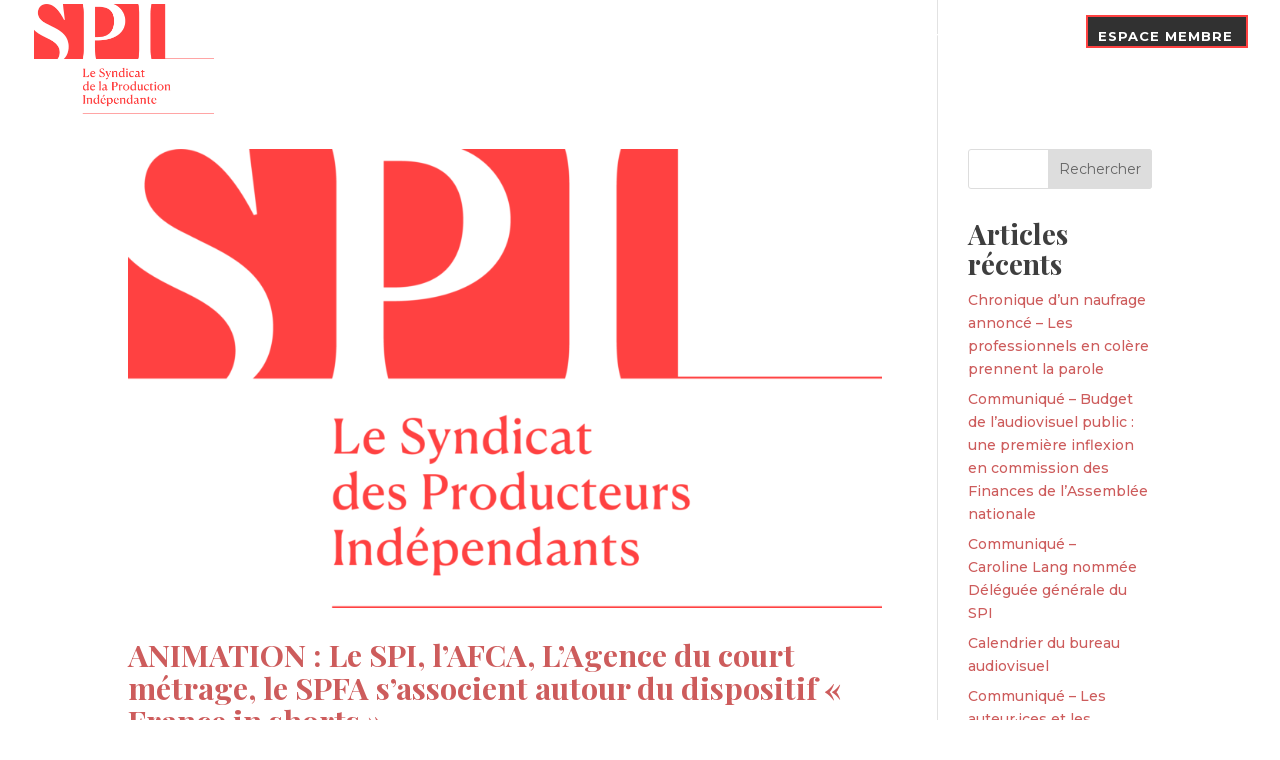

--- FILE ---
content_type: text/html; charset=utf-8
request_url: https://www.google.com/recaptcha/api2/anchor?ar=1&k=6LeRwvwUAAAAALq4phAhnCGS2OqKR2O7SyQp6Y4i&co=aHR0cHM6Ly9sZXNwaS5vcmc6NDQz&hl=en&v=N67nZn4AqZkNcbeMu4prBgzg&size=invisible&anchor-ms=20000&execute-ms=30000&cb=tjr8ep48z73x
body_size: 48817
content:
<!DOCTYPE HTML><html dir="ltr" lang="en"><head><meta http-equiv="Content-Type" content="text/html; charset=UTF-8">
<meta http-equiv="X-UA-Compatible" content="IE=edge">
<title>reCAPTCHA</title>
<style type="text/css">
/* cyrillic-ext */
@font-face {
  font-family: 'Roboto';
  font-style: normal;
  font-weight: 400;
  font-stretch: 100%;
  src: url(//fonts.gstatic.com/s/roboto/v48/KFO7CnqEu92Fr1ME7kSn66aGLdTylUAMa3GUBHMdazTgWw.woff2) format('woff2');
  unicode-range: U+0460-052F, U+1C80-1C8A, U+20B4, U+2DE0-2DFF, U+A640-A69F, U+FE2E-FE2F;
}
/* cyrillic */
@font-face {
  font-family: 'Roboto';
  font-style: normal;
  font-weight: 400;
  font-stretch: 100%;
  src: url(//fonts.gstatic.com/s/roboto/v48/KFO7CnqEu92Fr1ME7kSn66aGLdTylUAMa3iUBHMdazTgWw.woff2) format('woff2');
  unicode-range: U+0301, U+0400-045F, U+0490-0491, U+04B0-04B1, U+2116;
}
/* greek-ext */
@font-face {
  font-family: 'Roboto';
  font-style: normal;
  font-weight: 400;
  font-stretch: 100%;
  src: url(//fonts.gstatic.com/s/roboto/v48/KFO7CnqEu92Fr1ME7kSn66aGLdTylUAMa3CUBHMdazTgWw.woff2) format('woff2');
  unicode-range: U+1F00-1FFF;
}
/* greek */
@font-face {
  font-family: 'Roboto';
  font-style: normal;
  font-weight: 400;
  font-stretch: 100%;
  src: url(//fonts.gstatic.com/s/roboto/v48/KFO7CnqEu92Fr1ME7kSn66aGLdTylUAMa3-UBHMdazTgWw.woff2) format('woff2');
  unicode-range: U+0370-0377, U+037A-037F, U+0384-038A, U+038C, U+038E-03A1, U+03A3-03FF;
}
/* math */
@font-face {
  font-family: 'Roboto';
  font-style: normal;
  font-weight: 400;
  font-stretch: 100%;
  src: url(//fonts.gstatic.com/s/roboto/v48/KFO7CnqEu92Fr1ME7kSn66aGLdTylUAMawCUBHMdazTgWw.woff2) format('woff2');
  unicode-range: U+0302-0303, U+0305, U+0307-0308, U+0310, U+0312, U+0315, U+031A, U+0326-0327, U+032C, U+032F-0330, U+0332-0333, U+0338, U+033A, U+0346, U+034D, U+0391-03A1, U+03A3-03A9, U+03B1-03C9, U+03D1, U+03D5-03D6, U+03F0-03F1, U+03F4-03F5, U+2016-2017, U+2034-2038, U+203C, U+2040, U+2043, U+2047, U+2050, U+2057, U+205F, U+2070-2071, U+2074-208E, U+2090-209C, U+20D0-20DC, U+20E1, U+20E5-20EF, U+2100-2112, U+2114-2115, U+2117-2121, U+2123-214F, U+2190, U+2192, U+2194-21AE, U+21B0-21E5, U+21F1-21F2, U+21F4-2211, U+2213-2214, U+2216-22FF, U+2308-230B, U+2310, U+2319, U+231C-2321, U+2336-237A, U+237C, U+2395, U+239B-23B7, U+23D0, U+23DC-23E1, U+2474-2475, U+25AF, U+25B3, U+25B7, U+25BD, U+25C1, U+25CA, U+25CC, U+25FB, U+266D-266F, U+27C0-27FF, U+2900-2AFF, U+2B0E-2B11, U+2B30-2B4C, U+2BFE, U+3030, U+FF5B, U+FF5D, U+1D400-1D7FF, U+1EE00-1EEFF;
}
/* symbols */
@font-face {
  font-family: 'Roboto';
  font-style: normal;
  font-weight: 400;
  font-stretch: 100%;
  src: url(//fonts.gstatic.com/s/roboto/v48/KFO7CnqEu92Fr1ME7kSn66aGLdTylUAMaxKUBHMdazTgWw.woff2) format('woff2');
  unicode-range: U+0001-000C, U+000E-001F, U+007F-009F, U+20DD-20E0, U+20E2-20E4, U+2150-218F, U+2190, U+2192, U+2194-2199, U+21AF, U+21E6-21F0, U+21F3, U+2218-2219, U+2299, U+22C4-22C6, U+2300-243F, U+2440-244A, U+2460-24FF, U+25A0-27BF, U+2800-28FF, U+2921-2922, U+2981, U+29BF, U+29EB, U+2B00-2BFF, U+4DC0-4DFF, U+FFF9-FFFB, U+10140-1018E, U+10190-1019C, U+101A0, U+101D0-101FD, U+102E0-102FB, U+10E60-10E7E, U+1D2C0-1D2D3, U+1D2E0-1D37F, U+1F000-1F0FF, U+1F100-1F1AD, U+1F1E6-1F1FF, U+1F30D-1F30F, U+1F315, U+1F31C, U+1F31E, U+1F320-1F32C, U+1F336, U+1F378, U+1F37D, U+1F382, U+1F393-1F39F, U+1F3A7-1F3A8, U+1F3AC-1F3AF, U+1F3C2, U+1F3C4-1F3C6, U+1F3CA-1F3CE, U+1F3D4-1F3E0, U+1F3ED, U+1F3F1-1F3F3, U+1F3F5-1F3F7, U+1F408, U+1F415, U+1F41F, U+1F426, U+1F43F, U+1F441-1F442, U+1F444, U+1F446-1F449, U+1F44C-1F44E, U+1F453, U+1F46A, U+1F47D, U+1F4A3, U+1F4B0, U+1F4B3, U+1F4B9, U+1F4BB, U+1F4BF, U+1F4C8-1F4CB, U+1F4D6, U+1F4DA, U+1F4DF, U+1F4E3-1F4E6, U+1F4EA-1F4ED, U+1F4F7, U+1F4F9-1F4FB, U+1F4FD-1F4FE, U+1F503, U+1F507-1F50B, U+1F50D, U+1F512-1F513, U+1F53E-1F54A, U+1F54F-1F5FA, U+1F610, U+1F650-1F67F, U+1F687, U+1F68D, U+1F691, U+1F694, U+1F698, U+1F6AD, U+1F6B2, U+1F6B9-1F6BA, U+1F6BC, U+1F6C6-1F6CF, U+1F6D3-1F6D7, U+1F6E0-1F6EA, U+1F6F0-1F6F3, U+1F6F7-1F6FC, U+1F700-1F7FF, U+1F800-1F80B, U+1F810-1F847, U+1F850-1F859, U+1F860-1F887, U+1F890-1F8AD, U+1F8B0-1F8BB, U+1F8C0-1F8C1, U+1F900-1F90B, U+1F93B, U+1F946, U+1F984, U+1F996, U+1F9E9, U+1FA00-1FA6F, U+1FA70-1FA7C, U+1FA80-1FA89, U+1FA8F-1FAC6, U+1FACE-1FADC, U+1FADF-1FAE9, U+1FAF0-1FAF8, U+1FB00-1FBFF;
}
/* vietnamese */
@font-face {
  font-family: 'Roboto';
  font-style: normal;
  font-weight: 400;
  font-stretch: 100%;
  src: url(//fonts.gstatic.com/s/roboto/v48/KFO7CnqEu92Fr1ME7kSn66aGLdTylUAMa3OUBHMdazTgWw.woff2) format('woff2');
  unicode-range: U+0102-0103, U+0110-0111, U+0128-0129, U+0168-0169, U+01A0-01A1, U+01AF-01B0, U+0300-0301, U+0303-0304, U+0308-0309, U+0323, U+0329, U+1EA0-1EF9, U+20AB;
}
/* latin-ext */
@font-face {
  font-family: 'Roboto';
  font-style: normal;
  font-weight: 400;
  font-stretch: 100%;
  src: url(//fonts.gstatic.com/s/roboto/v48/KFO7CnqEu92Fr1ME7kSn66aGLdTylUAMa3KUBHMdazTgWw.woff2) format('woff2');
  unicode-range: U+0100-02BA, U+02BD-02C5, U+02C7-02CC, U+02CE-02D7, U+02DD-02FF, U+0304, U+0308, U+0329, U+1D00-1DBF, U+1E00-1E9F, U+1EF2-1EFF, U+2020, U+20A0-20AB, U+20AD-20C0, U+2113, U+2C60-2C7F, U+A720-A7FF;
}
/* latin */
@font-face {
  font-family: 'Roboto';
  font-style: normal;
  font-weight: 400;
  font-stretch: 100%;
  src: url(//fonts.gstatic.com/s/roboto/v48/KFO7CnqEu92Fr1ME7kSn66aGLdTylUAMa3yUBHMdazQ.woff2) format('woff2');
  unicode-range: U+0000-00FF, U+0131, U+0152-0153, U+02BB-02BC, U+02C6, U+02DA, U+02DC, U+0304, U+0308, U+0329, U+2000-206F, U+20AC, U+2122, U+2191, U+2193, U+2212, U+2215, U+FEFF, U+FFFD;
}
/* cyrillic-ext */
@font-face {
  font-family: 'Roboto';
  font-style: normal;
  font-weight: 500;
  font-stretch: 100%;
  src: url(//fonts.gstatic.com/s/roboto/v48/KFO7CnqEu92Fr1ME7kSn66aGLdTylUAMa3GUBHMdazTgWw.woff2) format('woff2');
  unicode-range: U+0460-052F, U+1C80-1C8A, U+20B4, U+2DE0-2DFF, U+A640-A69F, U+FE2E-FE2F;
}
/* cyrillic */
@font-face {
  font-family: 'Roboto';
  font-style: normal;
  font-weight: 500;
  font-stretch: 100%;
  src: url(//fonts.gstatic.com/s/roboto/v48/KFO7CnqEu92Fr1ME7kSn66aGLdTylUAMa3iUBHMdazTgWw.woff2) format('woff2');
  unicode-range: U+0301, U+0400-045F, U+0490-0491, U+04B0-04B1, U+2116;
}
/* greek-ext */
@font-face {
  font-family: 'Roboto';
  font-style: normal;
  font-weight: 500;
  font-stretch: 100%;
  src: url(//fonts.gstatic.com/s/roboto/v48/KFO7CnqEu92Fr1ME7kSn66aGLdTylUAMa3CUBHMdazTgWw.woff2) format('woff2');
  unicode-range: U+1F00-1FFF;
}
/* greek */
@font-face {
  font-family: 'Roboto';
  font-style: normal;
  font-weight: 500;
  font-stretch: 100%;
  src: url(//fonts.gstatic.com/s/roboto/v48/KFO7CnqEu92Fr1ME7kSn66aGLdTylUAMa3-UBHMdazTgWw.woff2) format('woff2');
  unicode-range: U+0370-0377, U+037A-037F, U+0384-038A, U+038C, U+038E-03A1, U+03A3-03FF;
}
/* math */
@font-face {
  font-family: 'Roboto';
  font-style: normal;
  font-weight: 500;
  font-stretch: 100%;
  src: url(//fonts.gstatic.com/s/roboto/v48/KFO7CnqEu92Fr1ME7kSn66aGLdTylUAMawCUBHMdazTgWw.woff2) format('woff2');
  unicode-range: U+0302-0303, U+0305, U+0307-0308, U+0310, U+0312, U+0315, U+031A, U+0326-0327, U+032C, U+032F-0330, U+0332-0333, U+0338, U+033A, U+0346, U+034D, U+0391-03A1, U+03A3-03A9, U+03B1-03C9, U+03D1, U+03D5-03D6, U+03F0-03F1, U+03F4-03F5, U+2016-2017, U+2034-2038, U+203C, U+2040, U+2043, U+2047, U+2050, U+2057, U+205F, U+2070-2071, U+2074-208E, U+2090-209C, U+20D0-20DC, U+20E1, U+20E5-20EF, U+2100-2112, U+2114-2115, U+2117-2121, U+2123-214F, U+2190, U+2192, U+2194-21AE, U+21B0-21E5, U+21F1-21F2, U+21F4-2211, U+2213-2214, U+2216-22FF, U+2308-230B, U+2310, U+2319, U+231C-2321, U+2336-237A, U+237C, U+2395, U+239B-23B7, U+23D0, U+23DC-23E1, U+2474-2475, U+25AF, U+25B3, U+25B7, U+25BD, U+25C1, U+25CA, U+25CC, U+25FB, U+266D-266F, U+27C0-27FF, U+2900-2AFF, U+2B0E-2B11, U+2B30-2B4C, U+2BFE, U+3030, U+FF5B, U+FF5D, U+1D400-1D7FF, U+1EE00-1EEFF;
}
/* symbols */
@font-face {
  font-family: 'Roboto';
  font-style: normal;
  font-weight: 500;
  font-stretch: 100%;
  src: url(//fonts.gstatic.com/s/roboto/v48/KFO7CnqEu92Fr1ME7kSn66aGLdTylUAMaxKUBHMdazTgWw.woff2) format('woff2');
  unicode-range: U+0001-000C, U+000E-001F, U+007F-009F, U+20DD-20E0, U+20E2-20E4, U+2150-218F, U+2190, U+2192, U+2194-2199, U+21AF, U+21E6-21F0, U+21F3, U+2218-2219, U+2299, U+22C4-22C6, U+2300-243F, U+2440-244A, U+2460-24FF, U+25A0-27BF, U+2800-28FF, U+2921-2922, U+2981, U+29BF, U+29EB, U+2B00-2BFF, U+4DC0-4DFF, U+FFF9-FFFB, U+10140-1018E, U+10190-1019C, U+101A0, U+101D0-101FD, U+102E0-102FB, U+10E60-10E7E, U+1D2C0-1D2D3, U+1D2E0-1D37F, U+1F000-1F0FF, U+1F100-1F1AD, U+1F1E6-1F1FF, U+1F30D-1F30F, U+1F315, U+1F31C, U+1F31E, U+1F320-1F32C, U+1F336, U+1F378, U+1F37D, U+1F382, U+1F393-1F39F, U+1F3A7-1F3A8, U+1F3AC-1F3AF, U+1F3C2, U+1F3C4-1F3C6, U+1F3CA-1F3CE, U+1F3D4-1F3E0, U+1F3ED, U+1F3F1-1F3F3, U+1F3F5-1F3F7, U+1F408, U+1F415, U+1F41F, U+1F426, U+1F43F, U+1F441-1F442, U+1F444, U+1F446-1F449, U+1F44C-1F44E, U+1F453, U+1F46A, U+1F47D, U+1F4A3, U+1F4B0, U+1F4B3, U+1F4B9, U+1F4BB, U+1F4BF, U+1F4C8-1F4CB, U+1F4D6, U+1F4DA, U+1F4DF, U+1F4E3-1F4E6, U+1F4EA-1F4ED, U+1F4F7, U+1F4F9-1F4FB, U+1F4FD-1F4FE, U+1F503, U+1F507-1F50B, U+1F50D, U+1F512-1F513, U+1F53E-1F54A, U+1F54F-1F5FA, U+1F610, U+1F650-1F67F, U+1F687, U+1F68D, U+1F691, U+1F694, U+1F698, U+1F6AD, U+1F6B2, U+1F6B9-1F6BA, U+1F6BC, U+1F6C6-1F6CF, U+1F6D3-1F6D7, U+1F6E0-1F6EA, U+1F6F0-1F6F3, U+1F6F7-1F6FC, U+1F700-1F7FF, U+1F800-1F80B, U+1F810-1F847, U+1F850-1F859, U+1F860-1F887, U+1F890-1F8AD, U+1F8B0-1F8BB, U+1F8C0-1F8C1, U+1F900-1F90B, U+1F93B, U+1F946, U+1F984, U+1F996, U+1F9E9, U+1FA00-1FA6F, U+1FA70-1FA7C, U+1FA80-1FA89, U+1FA8F-1FAC6, U+1FACE-1FADC, U+1FADF-1FAE9, U+1FAF0-1FAF8, U+1FB00-1FBFF;
}
/* vietnamese */
@font-face {
  font-family: 'Roboto';
  font-style: normal;
  font-weight: 500;
  font-stretch: 100%;
  src: url(//fonts.gstatic.com/s/roboto/v48/KFO7CnqEu92Fr1ME7kSn66aGLdTylUAMa3OUBHMdazTgWw.woff2) format('woff2');
  unicode-range: U+0102-0103, U+0110-0111, U+0128-0129, U+0168-0169, U+01A0-01A1, U+01AF-01B0, U+0300-0301, U+0303-0304, U+0308-0309, U+0323, U+0329, U+1EA0-1EF9, U+20AB;
}
/* latin-ext */
@font-face {
  font-family: 'Roboto';
  font-style: normal;
  font-weight: 500;
  font-stretch: 100%;
  src: url(//fonts.gstatic.com/s/roboto/v48/KFO7CnqEu92Fr1ME7kSn66aGLdTylUAMa3KUBHMdazTgWw.woff2) format('woff2');
  unicode-range: U+0100-02BA, U+02BD-02C5, U+02C7-02CC, U+02CE-02D7, U+02DD-02FF, U+0304, U+0308, U+0329, U+1D00-1DBF, U+1E00-1E9F, U+1EF2-1EFF, U+2020, U+20A0-20AB, U+20AD-20C0, U+2113, U+2C60-2C7F, U+A720-A7FF;
}
/* latin */
@font-face {
  font-family: 'Roboto';
  font-style: normal;
  font-weight: 500;
  font-stretch: 100%;
  src: url(//fonts.gstatic.com/s/roboto/v48/KFO7CnqEu92Fr1ME7kSn66aGLdTylUAMa3yUBHMdazQ.woff2) format('woff2');
  unicode-range: U+0000-00FF, U+0131, U+0152-0153, U+02BB-02BC, U+02C6, U+02DA, U+02DC, U+0304, U+0308, U+0329, U+2000-206F, U+20AC, U+2122, U+2191, U+2193, U+2212, U+2215, U+FEFF, U+FFFD;
}
/* cyrillic-ext */
@font-face {
  font-family: 'Roboto';
  font-style: normal;
  font-weight: 900;
  font-stretch: 100%;
  src: url(//fonts.gstatic.com/s/roboto/v48/KFO7CnqEu92Fr1ME7kSn66aGLdTylUAMa3GUBHMdazTgWw.woff2) format('woff2');
  unicode-range: U+0460-052F, U+1C80-1C8A, U+20B4, U+2DE0-2DFF, U+A640-A69F, U+FE2E-FE2F;
}
/* cyrillic */
@font-face {
  font-family: 'Roboto';
  font-style: normal;
  font-weight: 900;
  font-stretch: 100%;
  src: url(//fonts.gstatic.com/s/roboto/v48/KFO7CnqEu92Fr1ME7kSn66aGLdTylUAMa3iUBHMdazTgWw.woff2) format('woff2');
  unicode-range: U+0301, U+0400-045F, U+0490-0491, U+04B0-04B1, U+2116;
}
/* greek-ext */
@font-face {
  font-family: 'Roboto';
  font-style: normal;
  font-weight: 900;
  font-stretch: 100%;
  src: url(//fonts.gstatic.com/s/roboto/v48/KFO7CnqEu92Fr1ME7kSn66aGLdTylUAMa3CUBHMdazTgWw.woff2) format('woff2');
  unicode-range: U+1F00-1FFF;
}
/* greek */
@font-face {
  font-family: 'Roboto';
  font-style: normal;
  font-weight: 900;
  font-stretch: 100%;
  src: url(//fonts.gstatic.com/s/roboto/v48/KFO7CnqEu92Fr1ME7kSn66aGLdTylUAMa3-UBHMdazTgWw.woff2) format('woff2');
  unicode-range: U+0370-0377, U+037A-037F, U+0384-038A, U+038C, U+038E-03A1, U+03A3-03FF;
}
/* math */
@font-face {
  font-family: 'Roboto';
  font-style: normal;
  font-weight: 900;
  font-stretch: 100%;
  src: url(//fonts.gstatic.com/s/roboto/v48/KFO7CnqEu92Fr1ME7kSn66aGLdTylUAMawCUBHMdazTgWw.woff2) format('woff2');
  unicode-range: U+0302-0303, U+0305, U+0307-0308, U+0310, U+0312, U+0315, U+031A, U+0326-0327, U+032C, U+032F-0330, U+0332-0333, U+0338, U+033A, U+0346, U+034D, U+0391-03A1, U+03A3-03A9, U+03B1-03C9, U+03D1, U+03D5-03D6, U+03F0-03F1, U+03F4-03F5, U+2016-2017, U+2034-2038, U+203C, U+2040, U+2043, U+2047, U+2050, U+2057, U+205F, U+2070-2071, U+2074-208E, U+2090-209C, U+20D0-20DC, U+20E1, U+20E5-20EF, U+2100-2112, U+2114-2115, U+2117-2121, U+2123-214F, U+2190, U+2192, U+2194-21AE, U+21B0-21E5, U+21F1-21F2, U+21F4-2211, U+2213-2214, U+2216-22FF, U+2308-230B, U+2310, U+2319, U+231C-2321, U+2336-237A, U+237C, U+2395, U+239B-23B7, U+23D0, U+23DC-23E1, U+2474-2475, U+25AF, U+25B3, U+25B7, U+25BD, U+25C1, U+25CA, U+25CC, U+25FB, U+266D-266F, U+27C0-27FF, U+2900-2AFF, U+2B0E-2B11, U+2B30-2B4C, U+2BFE, U+3030, U+FF5B, U+FF5D, U+1D400-1D7FF, U+1EE00-1EEFF;
}
/* symbols */
@font-face {
  font-family: 'Roboto';
  font-style: normal;
  font-weight: 900;
  font-stretch: 100%;
  src: url(//fonts.gstatic.com/s/roboto/v48/KFO7CnqEu92Fr1ME7kSn66aGLdTylUAMaxKUBHMdazTgWw.woff2) format('woff2');
  unicode-range: U+0001-000C, U+000E-001F, U+007F-009F, U+20DD-20E0, U+20E2-20E4, U+2150-218F, U+2190, U+2192, U+2194-2199, U+21AF, U+21E6-21F0, U+21F3, U+2218-2219, U+2299, U+22C4-22C6, U+2300-243F, U+2440-244A, U+2460-24FF, U+25A0-27BF, U+2800-28FF, U+2921-2922, U+2981, U+29BF, U+29EB, U+2B00-2BFF, U+4DC0-4DFF, U+FFF9-FFFB, U+10140-1018E, U+10190-1019C, U+101A0, U+101D0-101FD, U+102E0-102FB, U+10E60-10E7E, U+1D2C0-1D2D3, U+1D2E0-1D37F, U+1F000-1F0FF, U+1F100-1F1AD, U+1F1E6-1F1FF, U+1F30D-1F30F, U+1F315, U+1F31C, U+1F31E, U+1F320-1F32C, U+1F336, U+1F378, U+1F37D, U+1F382, U+1F393-1F39F, U+1F3A7-1F3A8, U+1F3AC-1F3AF, U+1F3C2, U+1F3C4-1F3C6, U+1F3CA-1F3CE, U+1F3D4-1F3E0, U+1F3ED, U+1F3F1-1F3F3, U+1F3F5-1F3F7, U+1F408, U+1F415, U+1F41F, U+1F426, U+1F43F, U+1F441-1F442, U+1F444, U+1F446-1F449, U+1F44C-1F44E, U+1F453, U+1F46A, U+1F47D, U+1F4A3, U+1F4B0, U+1F4B3, U+1F4B9, U+1F4BB, U+1F4BF, U+1F4C8-1F4CB, U+1F4D6, U+1F4DA, U+1F4DF, U+1F4E3-1F4E6, U+1F4EA-1F4ED, U+1F4F7, U+1F4F9-1F4FB, U+1F4FD-1F4FE, U+1F503, U+1F507-1F50B, U+1F50D, U+1F512-1F513, U+1F53E-1F54A, U+1F54F-1F5FA, U+1F610, U+1F650-1F67F, U+1F687, U+1F68D, U+1F691, U+1F694, U+1F698, U+1F6AD, U+1F6B2, U+1F6B9-1F6BA, U+1F6BC, U+1F6C6-1F6CF, U+1F6D3-1F6D7, U+1F6E0-1F6EA, U+1F6F0-1F6F3, U+1F6F7-1F6FC, U+1F700-1F7FF, U+1F800-1F80B, U+1F810-1F847, U+1F850-1F859, U+1F860-1F887, U+1F890-1F8AD, U+1F8B0-1F8BB, U+1F8C0-1F8C1, U+1F900-1F90B, U+1F93B, U+1F946, U+1F984, U+1F996, U+1F9E9, U+1FA00-1FA6F, U+1FA70-1FA7C, U+1FA80-1FA89, U+1FA8F-1FAC6, U+1FACE-1FADC, U+1FADF-1FAE9, U+1FAF0-1FAF8, U+1FB00-1FBFF;
}
/* vietnamese */
@font-face {
  font-family: 'Roboto';
  font-style: normal;
  font-weight: 900;
  font-stretch: 100%;
  src: url(//fonts.gstatic.com/s/roboto/v48/KFO7CnqEu92Fr1ME7kSn66aGLdTylUAMa3OUBHMdazTgWw.woff2) format('woff2');
  unicode-range: U+0102-0103, U+0110-0111, U+0128-0129, U+0168-0169, U+01A0-01A1, U+01AF-01B0, U+0300-0301, U+0303-0304, U+0308-0309, U+0323, U+0329, U+1EA0-1EF9, U+20AB;
}
/* latin-ext */
@font-face {
  font-family: 'Roboto';
  font-style: normal;
  font-weight: 900;
  font-stretch: 100%;
  src: url(//fonts.gstatic.com/s/roboto/v48/KFO7CnqEu92Fr1ME7kSn66aGLdTylUAMa3KUBHMdazTgWw.woff2) format('woff2');
  unicode-range: U+0100-02BA, U+02BD-02C5, U+02C7-02CC, U+02CE-02D7, U+02DD-02FF, U+0304, U+0308, U+0329, U+1D00-1DBF, U+1E00-1E9F, U+1EF2-1EFF, U+2020, U+20A0-20AB, U+20AD-20C0, U+2113, U+2C60-2C7F, U+A720-A7FF;
}
/* latin */
@font-face {
  font-family: 'Roboto';
  font-style: normal;
  font-weight: 900;
  font-stretch: 100%;
  src: url(//fonts.gstatic.com/s/roboto/v48/KFO7CnqEu92Fr1ME7kSn66aGLdTylUAMa3yUBHMdazQ.woff2) format('woff2');
  unicode-range: U+0000-00FF, U+0131, U+0152-0153, U+02BB-02BC, U+02C6, U+02DA, U+02DC, U+0304, U+0308, U+0329, U+2000-206F, U+20AC, U+2122, U+2191, U+2193, U+2212, U+2215, U+FEFF, U+FFFD;
}

</style>
<link rel="stylesheet" type="text/css" href="https://www.gstatic.com/recaptcha/releases/N67nZn4AqZkNcbeMu4prBgzg/styles__ltr.css">
<script nonce="0ZoDPzlmIhdV0oXVkRG6aQ" type="text/javascript">window['__recaptcha_api'] = 'https://www.google.com/recaptcha/api2/';</script>
<script type="text/javascript" src="https://www.gstatic.com/recaptcha/releases/N67nZn4AqZkNcbeMu4prBgzg/recaptcha__en.js" nonce="0ZoDPzlmIhdV0oXVkRG6aQ">
      
    </script></head>
<body><div id="rc-anchor-alert" class="rc-anchor-alert"></div>
<input type="hidden" id="recaptcha-token" value="[base64]">
<script type="text/javascript" nonce="0ZoDPzlmIhdV0oXVkRG6aQ">
      recaptcha.anchor.Main.init("[\x22ainput\x22,[\x22bgdata\x22,\x22\x22,\[base64]/[base64]/[base64]/bmV3IHJbeF0oY1swXSk6RT09Mj9uZXcgclt4XShjWzBdLGNbMV0pOkU9PTM/bmV3IHJbeF0oY1swXSxjWzFdLGNbMl0pOkU9PTQ/[base64]/[base64]/[base64]/[base64]/[base64]/[base64]/[base64]/[base64]\x22,\[base64]\\u003d\x22,\x22IGTCvsKzwp0Gwq8MJcKJwpXCixsyw7DDpMO0FDrCpycXw5dCw6fDvsOFw5YOwr7CjlA7w78kw4ktbGzChsOBMcOyNMOBJcKbc8KHCn1wVABCQ07CpMO8w57Cu0dKwrBtwqHDpsORQ8K/wpfCoww1wqFwcm3DmS3DtSwrw7wVFyDDowoEwq1Hw4V4GcKMRlRIw6EKZsOoOXknw6hkw6PCqlIaw4Row6Jgw4/DqS1cBgB0NcKZWsKQO8KKfXUDV8O3wrLCucOyw5ggG8KyBMKNw5DDgcOQNMOTw6vDu2F1C8KISWQMdsK3woRIZGzDssKawrBMQUtfwrFAUMOlwpZMWsOOwrnDvF0WeVcsw5wjwp00LXc/fcOkYMKSACrDm8OAwqrCvVhbDcKvSFIqwofDmsK/[base64]/[base64]/[base64]/CpMKhwo5Nw5rCpMOjYcOZTMK6w5TCgiB9K1fDjTYKwq4Cw5zDjsOmfCRhwrzCoklxw6jCpcOgD8OlecKFRApKw6DDkzrCo1nConF/Y8Kqw6BaQzEbwrl4fibCkA0KesK3wqzCrxFkw43CgDfCocOXwqjDiD/Dl8K3MMKyw5/[base64]/Cn8O+SFTDicKfcsOvGsOuw4fCqxRdYcKowroxGFjCkTnCny7DqMKBwqt8PEzCgMK/[base64]/wo7Ci8KEw78Dw5DCi8K3wrkua8KZWcKBV8KlQ8OYMRjCjylvw4ZqwpzCmwhPwr/CrsK5wozDtggnc8O5w5c9R0k1wog/w61Ne8KmaMKMwojDszQyXMKwJ2bChDRJw65QY1nCp8Kjw6sKwqjCpsK5AkBNwo5/[base64]/[base64]/CuMOUw7gle0dkf8OlSQvCq8OJF3opw4MTwofDu8O5w5TCncOhwrPCkhtRw63CtMKVwoJ8wpTDpj5awpbDisKPw4hrwrseK8KXNcO1w4PDo2hBaQtSwpHDmsKWwrnCvH/Dq3/[base64]/[base64]/CpcODYMOESSfDk11IwoFvT8O5w78Tw6YJBMOgDxjCt8KzR8Kfw6PDiMKLcWIgKMKRwqTCkW1fwoXCo0PCmMOuEsKGE0nDrkTDoXLCjMORO3rDqiUdwrVXPWl/I8KFw4VnAMKqw7nCnG7CiHHDkcKaw7/Dtmpsw5XDvCd6N8OEwpfDozPCmjhqw4/[base64]/wrcTwqJpYsKVFcKLwqTDhcOPGMKHATjDvjE9e8Otwo/CqcKiw6ZoQ8OQBMOZwpnDu8KHX0pZw7bCvVXDgsODAMOjwpbDozbCizd4ScK6TjtJJMKZwqJRw6BHw5HCo8OOaQ1iw6vChRrDrcK8az9Zw7XCqTfCqMO4wqDDk3LCrR8bLh7DmSYYDcKqwr/[base64]/DqR48w5nCp8Kqw4bCocKYN1BgexcWIcKdwpNNIsKwMXh8w5oLwoDCl3bDuMO5w6wiZ31ew5Ftw7Aew4rDqBfCtMOjw58/wrYnw5vDlnMDC2vDhz7CpmphZyoQScKgwqtpSsKKwoXCk8KsHcOBwqTCksOXNidIWAPCmsOsw7M9dhvDpV1pMn46M8O4NwjCjcKHw58YSBlEdg7DvMKrL8KnBMKrwrzDisOhRGzDtW/DujUSw6PDhsOyLHzCmQZafyDDvw4hwq0KSsOjGhXDmjPDnsKoeEo3N1rCtAoow7gEdnMLwpFHwp04d1TDgcO4wrLCm1QJa8KVG8KDTsKrdwQJG8KHbcKXwpgMw5PCsHloKwzCiBA+MMK2DVZTCzIuO1ElGk/DpUbDi2nCij0GwqI5w6l1WMKIVFU2GcKqw7bCj8KOw6zCsmNFw4IbWsOvcsODVGPDmldawq1hLXXCqT/CnsO6wqLCv1Ryfx3DnjYfW8OSwq97ADlgC1NlYFhhNlnCvljCiMKBTB3CnxfDpzjCogTCvDfDriLCrRbDuMO2TsK9MVXDnMOoaGcvGD5yexHCm051Z1dILcKgw5/[base64]/UDrCp8KbXsOSwoYZL8KIwoDCsWrCl8KEJ8OhEzvDkCs4wonCpgPCjTtqQcKcwqHDmwXCk8OeAsKoUFwWAsOow4sPLiLChWDCjUtyfsOuMMOqwovDgg7DscOfbhbDhwXCpksbQ8KhwofDgzXCoU/[base64]/Dq8OrMcOTw4XCggvDtRgSSFzCsMK2AGoaw7DCqyrDkcKUwrBTFmzDuMO9aT7CusOGA3oNWMKbXMKtw6Zrb3LDqsKhwq3DgQDDs8OGXsKWN8O8esOQIRp4FsOUwrPDrQh0wotSI0bDuC3DsSjDu8O/ARFCwp3Di8OAwoDCp8OKwqM0wpwZw4E5w5ZEwow8wqfDv8Klw6F6wphLdzDCtsO1wo8Iwqgaw5lsHMOwE8Khw43CvMO0w4AZB3zDqsOVw7/CqX7DlsKJw4XCt8OHwoB+XMOOS8O2ScOSdMKWwocQQMOSUQV+w5bDqiYqw4piw63CiEHCl8O1TMKIITjDqcKZw6PDhQ8Ewoc5MAYiw40eWsKIPMOEwoJVDwVywq1iNybCiUx5ccO1ejwcdsK3w6PChiRxP8KTbsK+EcOBbDLCtEzDncO4w5/Cn8KKwrDCoMOab8Kpw70YCsK6w5gbwpXCsTYtwpRgw5jDmwzDj3gpI8KOV8OTWQEwwqg6VcKuKsOLTzl0DkvDgw3DvkTChjLDhMOjdsOzwqLDpwNcwrAjW8KTFAjCvMOuw4R1TW5Cw5oyw61Za8OcwrEzLEfDmhQpwpFMwq00SXltw6bDi8KSUnDCrT/[base64]/[base64]/DcK/YMOgwq/CpcOZSMOSMBHDigV/w7Zbw4fCu8OwO8O7Q8O7fMOTTCwKf1XCsTXChcKHDDNDw6gPw7TDpUxZPVHCmCNaQMKdIcO1w5/DjsOfwrPCiVfCl3jDkAx2w6nCt3TCtcOuwoTDtD3DmcKDw4FGw7d5w4wqw4oObnrDrBjDp0omw57CgSZfBcOFwpg5wrZ7BMKrwrrCkcOCLMKvwp7DgD/[base64]/OlF7w6InWQEzAX1WOgrCqm1zw5HDjT/[base64]/QcKKJ8OfGsKLPsO/UMOqGwHCu8KKw6FnwqPDmB7ChG/CtsOywosbUUo1C3vCpsOMwozDtFrCicK1QMK7ESUub8KowrIHFsOWwqkmf8KowoBjd8KCLcOow4xWBsKLXsO6wqbCnHFrw45cUmXDv3DCn8KHwq/[base64]/[base64]/DgMKmwqDDnmchDsKnw6rCuS1qw7x9wpfCky0dw7dvUCNWLsOvwp9BwoMKw40yVGlSw68pwpJNSnptIsOrw63DnE1Bw5geST06V1jDucKHw4ZSQ8O9J8OmLsORBcKFwq/Cj2gmw5bChsKdP8Kdw6tvEMOWeSF5EGNJw71qwpIeGMOeKVTDn10WNsOHwp/DkMKBw4ApGQjDu8OPV0BnbcK5wpzCnsKIw4LChMOswpHDpsO5w5XChF5FQ8KcwrsUSyoyw6LDrlHCvsOfw6nDlsK4QMKRwqXDr8K2woXCiF1swoc2LMOhwoNDw7FFw5DCo8KiDVfCsAnChCJ2w4c5SsKRw4jDkcKuV8K4w4jCusKZwq1/HCjCk8K6wrvCnsKOagTDgwBRwozDjHAHw5nDmSzCo3NYI2pHX8KNJUV4B0rDiWfCmcOAwoLCs8OUMEnDj2/CvSI/UgrDksOTw7dow6hRwqhswq16civChXbDjMO8ZMOSKcK1Rj4hwrrDvncMw6PCh3XCp8OgRMOnYR/CuMOUwqjDnMKuw64Iw4PCrsOgwrjCkFBNwrB6GU7DlsKxw6TClMKEMScEIgc2w6k/bsKhwqZuGMORwpjDgcO/wrLDhsKKw4djw7fDocO0w4Jkw6hYwo7Co1ZSVMKvem1hwqjDuMKWwoZZw4Row5/DojBSesKjE8O5KEw6KC9/[base64]/CoMKGwoHDksKaw5rDgwshwqnCqlEIwqvDl8KFesKEw6jCkcKUU2bDjcKhE8KSFMKSwokiLMOvalvDjsKOFBTDrcOVwoPDuMO4HMKIw5bDg17CucOJdMK8wr8xKXLDmsOoEMOIwrVxwoVkwrYSGsKKDDJYwpMpw5sgLsOhw4jDpXlZTMKvd3V3woHDosKfw4QUw6g/w4I0wrDDqcKqTcOVOsOGwoRYwo/Ct37CkcO/EXV9SMO5BsKEVF16EX/[base64]/CmgjCqcK4w4bCmirCjsKBUGhrRBnDoCjDpsOSWMKzHkfDpsKNK0k1R8ODdEPDtsKKMMOHw4gcbz8uwr/[base64]/CusKiw43DnsK2wo94w5oxHcO/[base64]/[base64]/c8Ksw59cwqthQcKmw4PCisO1w7hhVMO0ZzrCkizDkcK6Q03CtjoYXMKIw4VZwonCnMONPXDCoHx1Z8KQEsOmUFkWw59wPMO8PMKXT8O9woUuwpVXbcKKw7o9JVVEw5YxE8O2wqRjwr12w7/CqkJLIsOJwoMYw58fw6fCssOGwo3CgsORcsKYXzs3w49/f8Oewp/[base64]/w7PCoMKHw4bCuzzCmcOwwpF3TcK9PsKwUn1Ow4VSw4AraXkoVcO4XjjCpgrCrcOzUCHCgSzDk3cFCsOTwqzChMOBwpNCw6wKw41NX8OoW8K5SMKnw5J0VMKGwpQzIRrDn8KfWsKMw6/Cs8KSNcOIDALCs0Jgw4R3WxHCmDcZe8KDw7zDqTzDtmx6I8OuRjrCjSrCmMOiMcOwwrHDkHYlAsK3BcKmwqQVwrzDu2nCuioWw6nDt8KiacO/AsODw71Iw6IXW8O2GRQgw7F9ICXDiMKSw5VOHsOVwrbDsE4GBsOdwrTDpMKBw6DCmXc2acOMAsOdwqRhHUZNwoAGwoTDtMO1wpAya37CswvDj8Obw4ZPwrl0wp/[base64]/[base64]/PnzCui7Dt3VnFsOaw7fDvhZuw5fChsOqOnI7w6vCmsOmV33Ch2oXw6d8c8KQWMOGw47DhQbCrMOxwqzCm8KZwpRKXMO2wo/[base64]/Cv23Cn0MlYil4W1DDhMOcwoLCum9DecK6JMKNwrPDqMOtcMO+w4wYecO/wrQ6woBowqjCrMK8OsK0wpnDmcKBO8O9w5XDocOYw7TDskHDlxR+w5RkC8OcwoPCgsKWP8Kmw6HDm8KhIUNuwrzDgcO1UMO0dsKwwoJQesO/XsONw5xuVcKwYhxnwovChMOpAh5iLcKSw5fDoSh6CirDgMOSRMOHYHVReXTDicO0JSEYPXApKsOgWFHDoMOKasKzCsOOwqDChMOIVxbCjEoxw4HCkcK5w6vCvcOwaBvCqV3DkcODw4AAbQvCqcOjw7rCmMKfL8KMw4EBIn/CoHV+DxvDt8OZEAPDg2XDkwFSwrhyXCLCk1crw7nDkCIEwpHCs8OFw7LCsRLDo8Kvw4hlwpTDj8OZw489w4hUwpfDmwnCgsOYPEUdW8KJEShFFsOVwoHCvsOxw7/[base64]/L1nDnWHDkEHClxpPwrTDpColfcK6woZPS8KfMC4POThqKsOywpvDvsK/w5HCssKtV8OdMG0kE8OYZnZMwpPDq8O6w7jCvcO5w5k8w7Z/CMOewoDDkQHDuz0Aw7lnw4hPwqTDp3wAFBVkwq1cw7LCjcK+b0QIfsO8w7sWMUJ/wpdUw7UNA1cfwojCjlXDqEQyacKQZznCuMO/cHJeKFvDh8Oswr/CjyQnUsKgw5jCmiUUJWvDpEzDpWskw5VLd8KYw53ClcKNWhEQwpTDsD7Cghknw4wlw7LDqTsyXkQ+wqTCrcOrGcKCN2TDkEzDisKOwqTDmlgbV8KSY17DtiTCjsKuwr9wZ2zCtcKJYEc2RQfChMKdwrxCwpHDkcOJw6nCm8OJwo/CnHzCs2s7L0Nrw4HDv8KjADPDgMOPw5VtwoPDnMOKwo/CisO1wqzCs8O2wpjDv8KPCsKPfsK0wo/CsSN7w6vCkHYbUMOoJVgQKMO8w4dywpRBw4nDvMOsHmFkwpcGccOOwq5+w5HCr3XCrXzCrHUUw5bCgRVVw4dQE2vCqVfDncOfMMOfBR4tfcK3R8KoMgnDhh7CpMKVXjLDrMOtworCiA8wVMOLRcOsw54tVsOww4vCs04BwoTCssKdGx/DtE/DpMKjw4zCjQbDthd/T8KMbn3DvlTCnsO8w6MoW8OCc0Iwa8Kfw43CoHHDocKULsKHw5rDr8K8w5gCGCvDs2fCpApCw6Z1wpfDpsKYw4/Cg8KGw77Cvw5dQsKUXRczak/CumIEwrvCpnfDqmnDmMKiwohHw68+HsKgTMO8G8Kqw4xnYTzCjcKiwpRYH8OnXh7CqMOpwpnDvcOqZDXCgj0mQMOhw7jChX/DuHLDgBHDssKeE8OCw4phd8KBZlM4KMOlwqjCqsKswrk1ZiDDkcKxw7XCsULCkgbDglVnZMOuWsKFwoXCvMOJw4PDvg/Du8OAdcKCMxjDo8KGw5AKHGLDug7CtMKiYRFtwp5dw713w4Nlw4bCgMOZOsOCw5bDusO+dRMowqEmw51BbMOJJW5kwpRmwqLCusOOIx1YNMKQwoXCqsOEwovCgxA6DsOlC8KFAQ4/STrCtn0ww4jDhsK1wpTCucKaw7DDu8K1wp42wpDCsw8swqMqDBhVdMKQw4rDgXzDnAXCrApAw67CkMO0Vm3CiB9IQ3/[base64]/DpCrCksKRDMKuw44jfcOwKcKDSsKJZExAEMO8Inp3NyvCuyTDiz1qccOXw6rDrMO7w6MQDmrDv1IgwozDoxPCnUZUwqHDhMKMMzrDmRDCoMOXAFbDul/CmcOuNsOfZcKxwo3DpsKawpM8w7fCqMKPbSXCqhvCsmfCiBJow5rDgG5RTncsKsOMacKuw6LDvMKZQMO9wpAHdsKuwr/Dg8KAw6XDt8KWwqLChB/CqhXCsENBP0nDkS/DhFTCosOgNsKpfVMpDnHCmsOmPE3DqcO8w5HDt8O/[base64]/woXDvsKrw7Q5wrHDlRsRwrjCmlJGYsOuK8Oww6xgw6tuw6nCssOQFiJSw6taw5bCoG7CgF7DqlDDhVsuw4Jlf8K6WW3DoDYDZ1onXcKUwrDCszxLwpDDisOLw5PDtlt1f3UXw6LDoGTDols9LhpGZsK/wqYYJcOywrvChx1TNcOewpDCs8KJRcOqLcO4wqtFccOoKwYWS8OEwr/CpcKGwq5pw7kgXlbCmX3DusKSw4rDkMOmITFDZXgnOFTDpWfCiz/[base64]/Co8KtwpHDncK+KcO5PTXDh8ODw4rDuHN6w6gvRMO4wqVZVsKibHXDtH7DoTAXVsOmfF7CoMKjwqzCgA/[base64]/CvQbDoUnCl8OLdsOlw4pNw5Rqwr1Vw604w4sZw5bCqMK3VcOUwrfDjMKca8KEUMOhE8KiD8Olw6jConFQw4o+wpg8wq/DgWDDhVPCoVPCmWbDmR/CgjsIZVkAwprCoQrDlcKjEjgxIB/[base64]/DsMOQcl4iQMKtw4lpw73CjHsnwonDk8OuwqPCgcK6woHCvsKuBcKlwrsbwpsiwqRYw4rCoTUfw7TCiCzDi2TDtD9WbcO6wrNNw40MDcOiwovDuMKBYm3CrDo1egLCqcKGDMKSwrDDrDbCg1cVfcKew5Viw4lVNiw+w6rDgsK3R8OTD8K6woptw6rCun3DrMO9exzCoF/CocOQw51HBRbDpUp6woQHw5ELF2PCscObw65FcW7CoMK+EyPDpm0GwrjCrTzCq0bDuxQ/[base64]/CqFxQJQwBacOFdQleHcOsScORGhh9w5jCisKhTsKLWxk1wpTDlWU2wq8kHcKKwqTCrVYVw4M/U8Kpw7fCvsKYw5nCj8KdDcOCcUhQSwPDvcO3wqA6wo5yQnMxw6TDplDDt8Ktw7fCiMOQwqbDg8OiwqEUf8KvYQTCq2jDlcOdw4JOMcKmBWLCrjbDmMO/w6rDksK7cRLCpcKtGwnCjnFQWsOgw6nDicKOw49eH04IT2fDrMOfw74wbcKgABfDo8O4d17Cq8Kqw509ZsOcPsKafcKBAMKOwotFwoDClispwodHw5/DsRd8wqLCnHg7wojDol9uV8OWwrpUw4DDkhLCsmkTwrbCo8Oww6jCvcKswr5ZFV9TcGHCsjR5V8KLY1/DoMK/SylqQ8O8wr1bIQA/UcOcw6fDtRTDlsK0UsKZVMOMP8Kaw7ZpZDsSfyZxVgJww6PDj1ouSAFSw6Qqw7wew5nDixF2Yh9mC0vCmMKpw4J1TxpCNMKIwpDDoD/Cp8OYCDHDvjlbTiF/wpjCiDIawrMjaWnCrsOUwqfCjDXCkVvDtC4Bw4/Dg8KXw4E0w6tlZhTCpcKOw5vDqsOUVMOuAcOdwr9vw5cPch7DlcKUwr/CiyMIICvCqMOEf8O3w7x7wqTDumtXPsKJJ8K3cWXCuGA6D0nDolvDh8OtwrtBN8KWeMKhwpxBAcOZMsO4w4TCs3zCrcOWw6sqPMK1SiptP8Olw7rCnMOMw5fCkwNvw6dlwrPCkmgZPj18w4jDgx/DmEoVVzoAFDJ9w6DDiCl9CQppfcKjw4AAw6PCkcOYZcOOwr5gGMK2EsKDWHtYw5fDjTXDqcK/wp7CilrDmnHDj20wfhF3fg0zWcOuwqtmwoleFRMnw4HCiWJrw7LCgXlJwo4GLFDCknkLw5jCrMKVw7FATkjClWbDq8KMFsKrw7PDp2M9NsKBwpDDscK3D0U6wrXCiMO3UMOHwq7Djz/[base64]/CksOPw5FrDMK/wqHDtF4PXsKyHWzCiXvCmB81wrLCssKbHjxsw4bDjw/CnsOSGMKRw5xKwoodw5AwVsO+HcO/w4/[base64]/JAJSw7LCosKPw7zCsiPDkljCv3zCjWfCuwV5YMOIGUBxJ8Kfw77Dtiw8w43CgQvDqcKrGcK6N0DCjcK4w77CmnzDojAbw7/Cui4OS3VtwqBzEsO3K8K6w6vCnkLCsmrCtMOPScK8CCEOQAM4w4TDo8Kdw7TCh2hofifDujMnCsOZVB8rfxvDqWPDhz8Xwrs+wpEnbcKzwr5Jw4wBwrJAT8OHXV8oFhXCpmvCoio7Vgw6UT7DgMK6w4sbwp/[base64]/CjibCnzcKw6h4acKlMcOiwonDj8OZworCmHXDp8O4LsOgf8OWwoHDn2YYNUlqH8KmRsKZR8KNw7vCnsO1w6Eqw6Viw4/CnBYcwpnCgBjDkl3CvB3DpXgmwqDDhsKiEcOHwpxRV0R4wqXCqMKnD1vCqzNDw5YAwrRdFMKsUnQCdcKkKkHDgDR7wpA9w5DDg8KzbcOGM8Oywosqw6zCrsK9PMKuaMKLEMK/[base64]/CXbDsElwwp3DpcKewoHDuWVMwrTDkcOcfsONaxRgNyrDhyBResOxwqLComwuGRt1Ry7DiEHDtgNSwqEQPkXDojPDq3F5C8Ojw7/ChF7DlMOcYi5Dw6tEbmFewrrDpMOhw6V9wpYGw6ZHwrPDshE2T1HCiW4ubsKIR8K2wr/DvSTCpDrCuBcje8KAwphaMhXClcOcwrvCpybCiMORw5XDskROGWLDtkDDhsK1wpNtw5PCoV1Ewp7Dg28Fw6jDhW4wE8KWb8KkOsK+wrB6w6jDmMO7KnbDhTXDgCzCt2TDn1nCnkTDowzCrsKFA8KJJMK4E8KCHnLCi35hwpbCoXJsGhsaIC7Dpk/CjyfCicK/[base64]/DjcKsw71fB8KgK8Klw48HwrQ1w6pgwqZYwqfDv8Oqw4PDvWt4YcKfBsKjwodiwr3CvcKYw7gIX3N1w6nDhm5fKCjCpWMuPsKIw6M/[base64]/CvcKrw58xPwMWw4jCg3LCksKSw5cNZMKyTsKmwoPDtWnDusOxwq9mwrsHW8O+w6YaYsKXw7vCjcKowq/[base64]/CkV42wrkKwpwDT01IwqlFwpwfwpLDsAszw6jCq8OCw5EjdsOtfcOLwohQwrXCixLDtMO4w5rDucKLwpggTcOCw6gtXsObwpjDnsKlwr19XMOgwrZhw7vDqB3CvMKEw6NJE8K2Jl0/[base64]/BQwmwqDCvMKfD8O9PUkMDcKBw5ENwoTDq8OAeMKIXU7DjB/Cj8KkNcO6KcONw5o2w5TDhTIGasKsw6gKwrlgw5V9w5h0wqkawp/Cp8O2e3bDtg5lU3zDk0rDmBhuUCcHwo9ww4jDucOywokBTMKaN09FHsOGIMKwUMKrwqlswo5RQMOdBR5owpXCjMOew4HDsi5SY0jCvSdUPMKsaW/Ck3nDs1vCp8K8J8O/w5DCgsO3fMOCbgDCpsOjwr1dw4w+ZcOdwqvCuj3Cu8KNaxVPwqAEwqrCjTrDiyDDqDE/w6B6AxDDvsOowrbDpcK4d8OewoDDpzrDpjRUWSTCs0gzTWojwpfCvcOjd8Omw5gBwqrCsVPCosKCBB/ChsKVw5PDh050w55TwrzDpjLDjcOPwrEewpstEAjDuCnCl8OEw6A/w5/CgsKUwqDCkMKDVgcgw4XDiThvA1PCp8OuTsOoLcOywopOZsKSHMK/[base64]/[base64]/DqsOyR2rDkVDDicKufMKyGj8JDEbDnyo7wpvDocOiw4TCl8OgwqXCtDLCgW3Dv1XDjybDr8KFWcKew4s3wrFnRFh7wrXCg3pPw7kPMltiw4pkBMKRGRXCoFB9wporecKmM8Kfw6dCw6nDucKrWsOOLMKDIWEfwqzDrcKpA3N+ccKmw78ewpXDqQDDkV/DjsOBw5MyREQGRTBqwq1mw7d/[base64]/[base64]/CrRIqOSEmG8Kxw4HDtRrDhMKWZEQHwplmwoDCnFAgHMOHGgnDp289w43CtnE4H8OXwpvCsQRDVh/Ct8KcfhsiUCfCmkl+wqkIw5IZWnFcw7o7DMOSbMK9FyIYAnlrw4zDlMKHYkTDhiwpZyvCm3lOXcKAU8Kfw4JEfFg4w6gYw7/Cnx7ChcKhwrJYNmLDnsKsYXLCjS8Nw7dWTxNGCQxfwoPDmcOxw73CmcKYw4bDpkTCvHZOBMKrwoEvFsKzEkTCl11fwrvCtcKPwqHDlMOqw5jDrjDDiDHDu8Ojw4YvwozCusKoSk5oM8KYw6rDmS/CijDCuEPClMKyLE9LCkYTYWhHw78vwphbwrrCjcKIwqRqw5DDuB7Ci3XDkTg2GcKaMBhdL8OTC8KVwq/[base64]/[base64]/[base64]/DiBzDo8KBwrXDoQXDucO0w59OwpnDu3PDsmANw4RRQ8KudcKjInnCrsK8w6EwBMKLSiczYsKdw4s2w5bCl3nDgMOjw68/HF4lwphiRXdDw7l4Z8OaAHPDgsKLS3XCmcKYO8KOPQfCkBHCs8K/w57CqsKSAQJuw5FTwrs0IB9+OsODNsKkwpHCmcOmHUjDlcOAwpgcwpAsw4tYwpzClcKwYcOOwpvDuG/Dh2LDicKxI8KDLjYNw7fCo8KxwpXCuzRqw7rCvsOtw6sxHcOOGsOoOcOmURZvdMOGw4XCl1IjYsOyVnQyfhnCo27DkcKXTChdwqfCuiMnwo1mPR7DmCJvwp/DjgHCtHMxaEFqw5jDolw+bsOTwrwswrbDtiYjw43CpBNWQMODXMK3N8K0CMOBR07DtiNrw4fCgX7DrDBlecKow5URw47DoMORRMKPKH3DtMOiZMOVeMKfw5HDrsKCJRZkU8O3w4LCvWLCnn8Nwp0SZ8K/wo3Dt8OXExEIWsOaw73Dk0ITW8OywrrCp13Cq8OBw55lSkpEwr7CjlTCvMOWw6MbworDtcKMwozDj0hFbGnCm8KIMsKvwrDCl8KLwqMew4HCrcKyEXTDu8KjZRXCpMKdaw/Ckg3CmcKEQjbCsyHDosKOw5heEsOoQ8KzEsKNHzzDnsO6TsOqBsKvGsKbwqvDoMO+QFF2wpjCmsOIDWDCkMOqI8K8G8Ovwr5HwoVBc8KSwpHDpMOve8OQPCzChHfDpsOtwrYrw5tcw4tuw47Ct0XDt3jCqSPCtBrCn8OKc8O5wobCrMK4wq/CgMKCw5XDg2B5MsOieSzCrSIJw7DCik9vw6N8N17CsQXCv23DusOwXcKbVsOPQsO2NgFnXS4twrB6TcOAw4fDtSU2w44Bw47DkcKdZcKVw6tyw7/[base64]/BMKKwo8GXcOQwp9jAcO8wqs2NTUuN3MCdkkSc8OVLnrCoEfCqysQw59ewp3Dl8OQFU01w6dEfMKqwr/[base64]/CggrCjMKGw49WZmvDv8KRfcOfwojDryFMw73CjcOqw5gJKsOYwpQVfcKBJwfCrMOlISbDsE/ClHHDvyLDhMOxw5AYwqrCt2NIHiZ8wqHCn1XCoSgmZmUHUcOKFsO1Mm/Dj8OvYTU3UWLDmn/DksKqw4cowr7DiMK3wpsdw6Q7w4bCoR3CtMKoS0HDhHXDr3VUw6XDocKGw6hnWsO+w5fCrVBhwqXClsKtw4I5w4XCsT01PcOMRBbDtsKPPMO1w6c5w4EWEXjDo8K3Aj3CsjxXwq4yfsOEwqbDszjCjsKswoZNwqfDsAMHwqkkw7LDoSzDgV/CusKKw6LCp3/DtcKqwonCtsOYwo4BwrHDrCZnamZbwoxZf8KtQsK4LcOIwrBeWyHCvV/[base64]/DhMKEQcOqw6HDg3lCwosHw6bDr8KvRA4KwofDgCQOw4bCmH/Cp2A6Yn3DvcORw5LCj2pLw5rChcOKGmVPwrHDrRZ1w6/CtxEKwqXCusKza8KDwpVDw5QoWcOIMArDl8KPQMOpfC/DvmFtEG1qImbDo1RGPXLDoMOlL1I/w75jwqQKRX8zA8OPwrzCgxDCl8KgREPCqsKWIygOwrNKw6NPD8KLN8KgwrQRwprCscOkw5Ybwq17wrI3HSHDrXLCvsKGJ0Eqw7XCryjCmcODwpIJKMOqw4XCqFkJKsKUZXHCgsOaT8O6w7slw6VZw7tuw58qHsOZEX4Zw7RZw4/Dq8KeUVUJwp7CtWgXX8K3woTDmcKAw7YWVn3Cj8KTUMOlBGPDhizCi03CnMK0KB7CmC3CvUvDtcKgwovDi0MRUUk/dw8kdMKlfsKBw6bCrm/CgRdWw5/CvUFXJgLDnhvDicOQwqjCnzYNUsO9wpYtw411wprDjMKtw5s+R8OGDSokwptOw5vCosKvZSIOLTsBw6cIwr4JwqjCgHXDqcKyw5YpZsKwwpXCgkPCsBbDscKQRAzCqC8+FBrDpMKwezYJNg3DnsOndhw/QcOQw7hTAcO5w7rCkTXDo0p4wqdjEURtw6Y9BF/DiUvDpyTDpMOUwrfChy0yeH3ChVIdw7DCs8KkfEhwEmrDkDUWKcK9wojChRnCszvCj8KgwqjDnxXDj3PCncOpwprDucKJSsO/woZtLmkGVm/Chm7Cl2lCw6jDv8OCQSI7EsOAwpDCnULCqSZjwrLDpWUnccKAG0TCgyjCtcKHLsObLg/DqMOJTMK3e8KPw4/DrAcXCR3DvXlrwp1/woHCscKBYsK5McKxMcOWw6zDu8O0wrhcw5Umw5/DpWzCkzdTWnZ5woA/w4nCig9fcGQ8eApjwo8PbidbBMOEw5DCsDDDjFkSF8O5w6xCw7UywrbDusOPwpk+EEjDk8OoEVbCmRwvw5lcw7PCmsO5eMOsw6Azw7TDsl1BUMOVw77DilnDnyLDhMKUw61nwpcqdllKwpnCtMKYw6XCrEFEwojDtMOIwrFuQRpyworDiUbCpXxZwr/DpzTDgSlHwpDDghrDk0QNw5rCg2/DncOvDMKpWMKhwrHDmhjCusOZOcOUV0BUwrfDsF7DncKvwq/ChMKiYsONwq/Cv3pCH8KSw4TDusKJZcOZw6HCjcOWHsKXwpdSw5dRVxs9dsOAHsKRwrt7woo5wpxCfmVQBTPDrzbDgMKGwrEbw7gLwrrDhn5yLG7Dl3kSJcOUNXZ1fsKgEMOXwq/Ck8O2wqbDk0M7YMOrwqLDl8K1T1jCrxcmwqDDg8OHAsKpIFZlw6rDnTx4cDYAw6oBwpQBF8O+D8OZPSLCicKqRlLDs8KPDiHDk8OkLgRkRRIUUcORw4cUFGd4wo1/[base64]/[base64]/wqwUw7rDkcOzRSrDt23DvW8rwpAtwpXCvjJJw43CnBnDih9Dw67DsyYZOcKJw5PCkzzDpTJfwpoQw5fCq8KPwoZHCSBxIMKsBMKlCMOBw6JLw6LCl8KRw7oUERgsEcKJDAcxIlkuw4HCiC7CrBMWdkUrwpHCsSRxwqDCmTMQwrnDlj/DjMOQEsKuMg0wwpzDkcOgwo3DpMO3wr/[base64]/Cu8Oqw7sRLMKfw5JLwpUyw5/CtcOlOzfCs8KnYAM/[base64]/DkMOCHMOow65hcU95cBXDv194wr/DjldHcsOywqHCiMOgVSk9wqIgwp3DlQ/DuXUlwoIOXcOsMQJawpDDmkTCiwJMZzrCghNySMKVMcOYwqzDmE4Qwq8sRsK4w5/[base64]/Co1LDtWsGwpIUw7rCusKjZx3DgMOoM2jDs8OYXMKuCAjCuDxIw4hmwqHCuxQOFcO7MRxywqYCdcKywq7DjFjCmHHDon3CgsOcwpbCkMKZZcOtLFlZw7gRWghDR8OhQl/Cp8OBJsOww484ETnCjjQDfwPDh8Kyw7d9b8KtRHJMw5U3w4Q/woRuwqHCl3LDv8OzISlkNMOGRMOpJMKBZW8KwrrChEpSw4g6ZCLCqcOLwoNmVRp5w7UMwqPCqsOxfsOUAzYXI3PChsKdQMO4bsKdVXcYKH7DgMKTdMOCw4HDuj7DkkB/eFXDsTJMQnw2w5bDrjnDikHDlHTChMKmwrvDq8OkFMOcGsOkwoZGal1mYsK1w7zCpMKMTsOBMXxKK8Odw59Fw7LCqExewoTCscOMwoc1wpNcw4jCqg7DrBvDol7Cg8K7TMOMcjVAwpPDsyfDvAsIZUDCmBjCp8K/wqbDk8ObHEFYwp3CmsKHK3DDicKgw791wopseMKnLcOhf8Kpwo0OWsOYw7F6w7HDtEVZVwo3P8Olw7MZNsO+FGURbmI1WcO1b8O4wrYqw7M+wosLd8OjPcK/N8OqXV/[base64]/CvMKSWWcZP8KSDBRIw5cHwqpvNcOAw71hwpDCugXChsOxMsOFAHYWB08FdsOow74/[base64]/DmUMxwoxUw4RYwqpcXCQgPcKXVEpgw7ZtAjHCl8KLLnPCosOmY8KZU8O5wqvCl8K9w6c6w6QJwpM3c8OgXMKaw6PCqsO7woE+Q8KJw7xOwrfCpMOzOcO2wpdnwpkpbl5CBQcJwq/[base64]/w6B7X316wobDsmEfcMKPw7DCkcKqF2XDjC4naTnCkibDnsKdwo7CvSLCgcKBwrnCulTDkyfDqBxwWcOMMD4cPUjCkSl0SC0xwrXCgsKnFnNcKD/CsMOLw5wLPwtDQ1jCscKCwqbDjsKlwofCtyLDnMKUw57CjldnwoDCgsOgw4bCs8KGUiDDo8OBwqoyw7ghwr/[base64]/CklrDmsOvw5/DqzRmGsKmKgvCjh7DqsORw5HCnFASaUzDjk3DucOnWcOrwr7DonjCvXXCnQ5ow5HCssK0eW3CgzsMbQ7Do8O8WMK2EHTDjzzDmMKsTcKsXMO8w77DsUcGw4nDr8OzMzQnwprDlgzDo01/wqFKwrDDm3dwMSjCvy/CgCBlN3HDu1bDolnCnHTDgy0qPQViI2fCiiMWDTkhw6ERNsOlcEdaSkfDqB5Bwpd2AMOmbcOZAlNsMsKdwpXCkH4zb8KHc8KIZMOMw7pkw6hZw6bDn2AIwpY4wpTCuCrDv8OUTFHDthodw77Dg8Osw7puwqlwwq1/TcK9wolgwrXDj2nDlw8gbU4qwq/ChcKmO8OvcsKJFcOZw6TCli/CnHDCv8O0ZC49A07DnmMvBcKXCwAQDMKGDsK0cUofQj0KTcKgwqIKw4J6w4vCm8KxMsOhwrUDw5jDgXh9w6EES8OhwpMRXU8/w6cTR8Kiw5ZwOsKFwpHCrsORwrkjwp82wolUQ2U9FMOkwrVmFsKBwpjDucKhw7dHOcKAJQ4twqMDQMO9w5nCtSkjwr/DoWERwqMBwq/Du8Oiw6/Ds8KJw7/DugtLwoLCn2EgAD7Dh8KZwp16T3BWNjTCuzvCuzFawohQw6XCjVsbw4fCj2jDiCbCgMOnflvDvUjDskgdaBPDscKLdE8Xw7TDklfCmUjCv3g0w5LCjcOVw7LDljJBwrYra8KMdMO2w5/CtsK1dMKYSsKUwqjDlMKndsO/D8O2WMO0wp3CpcOIwp4MwrDCpDofw5s9wrYgw594wpvDhA3CvgbDi8OlwqvDmkMkwrfCt8OuIzQ9wqbDuGfCgjbDnX/Cr21PwoNXw6o0w6prMDV0PV5oLsK0JsONwolMw6nDtVMpDhYgw4XClsKiKMO+VBVZw7vCt8KOwoDDgcOvw506wrzDnMOtJ8Olw6nCksO8LCEbw4bDjk7CnzvChAvChQDChHLCgHEgfmMZwpVcwpzDs1VvwqTCpMOUwrfDqsOnwooCwr4/KcOkwpdcNXgUw6RaEMOzwrh+w7cjAHImw7UAPyHDo8OnNQR8wrjDog7DhMKcwqjCtsKWw63DtsK4LMOaaMKbwpp4LidNdgLClsKXSsOmXsKRKcOqwpPDmR7CiA/Dn1QYQnZtAsKUei/[base64]/CvDXDj3nCisONOMOdwqZWWsKqw4I2dsOMH8O4UiLDtcOiDznCgC7DtsKAQzHCgzprwrFYw5XDkA\\u003d\\u003d\x22],null,[\x22conf\x22,null,\x226LeRwvwUAAAAALq4phAhnCGS2OqKR2O7SyQp6Y4i\x22,0,null,null,null,1,[21,125,63,73,95,87,41,43,42,83,102,105,109,121],[7059694,422],0,null,null,null,null,0,null,0,null,700,1,null,0,\[base64]/76lBhnEnQkZnOKMAhmv8xEZ\x22,0,0,null,null,1,null,0,0,null,null,null,0],\x22https://lespi.org:443\x22,null,[3,1,1],null,null,null,1,3600,[\x22https://www.google.com/intl/en/policies/privacy/\x22,\x22https://www.google.com/intl/en/policies/terms/\x22],\x22rqN50SseybBNWgyg4eu1zuu+Pd8CumECgloqZTlqoJM\\u003d\x22,1,0,null,1,1769700669820,0,0,[132],null,[95,15],\x22RC-6kMODF6l9CD6BA\x22,null,null,null,null,null,\x220dAFcWeA5YdWh6XCEK5-KcNxXWlyJDSiyOPoksWrgrY_jF9qPdhzkG2zvQq0xXm0nk12PjLw_wipAqnZPLwO7qe2zwieV6C9LODQ\x22,1769783469797]");
    </script></body></html>

--- FILE ---
content_type: text/css
request_url: https://lespi.org/wp-content/et-cache/global/et-divi-customizer-global.min.css?ver=1766154484
body_size: 2897
content:
body,.et_pb_column_1_2 .et_quote_content blockquote cite,.et_pb_column_1_2 .et_link_content a.et_link_main_url,.et_pb_column_1_3 .et_quote_content blockquote cite,.et_pb_column_3_8 .et_quote_content blockquote cite,.et_pb_column_1_4 .et_quote_content blockquote cite,.et_pb_blog_grid .et_quote_content blockquote cite,.et_pb_column_1_3 .et_link_content a.et_link_main_url,.et_pb_column_3_8 .et_link_content a.et_link_main_url,.et_pb_column_1_4 .et_link_content a.et_link_main_url,.et_pb_blog_grid .et_link_content a.et_link_main_url,body .et_pb_bg_layout_light .et_pb_post p,body .et_pb_bg_layout_dark .et_pb_post p{font-size:14px}.et_pb_slide_content,.et_pb_best_value{font-size:15px}body{color:#333333}h1,h2,h3,h4,h5,h6{color:#3e3e3e}#main-header,#main-header .nav li ul,.et-search-form,#main-header .et_mobile_menu{background-color:rgba(255,255,255,0)}#main-header .nav li ul{background-color:rgba(10,10,10,0.85)}.nav li ul{border-color:#ff4141}.et_header_style_centered .mobile_nav .select_page,.et_header_style_split .mobile_nav .select_page,.et_nav_text_color_light #top-menu>li>a,.et_nav_text_color_dark #top-menu>li>a,#top-menu a,.et_mobile_menu li a,.et_nav_text_color_light .et_mobile_menu li a,.et_nav_text_color_dark .et_mobile_menu li a,#et_search_icon:before,.et_search_form_container input,span.et_close_search_field:after,#et-top-navigation .et-cart-info{color:#ffffff}.et_search_form_container input::-moz-placeholder{color:#ffffff}.et_search_form_container input::-webkit-input-placeholder{color:#ffffff}.et_search_form_container input:-ms-input-placeholder{color:#ffffff}#top-menu li a{font-size:13px}body.et_vertical_nav .container.et_search_form_container .et-search-form input{font-size:13px!important}#top-menu li a,.et_search_form_container input{letter-spacing:1px}.et_search_form_container input::-moz-placeholder{letter-spacing:1px}.et_search_form_container input::-webkit-input-placeholder{letter-spacing:1px}.et_search_form_container input:-ms-input-placeholder{letter-spacing:1px}.et_color_scheme_red #top-menu li.current-menu-ancestor>a,.et_color_scheme_red #top-menu li.current-menu-item>a,.et_color_scheme_red #top-menu li.current_page_item>a,.et_color_scheme_pink #top-menu li.current-menu-ancestor>a,.et_color_scheme_pink #top-menu li.current-menu-item>a,.et_color_scheme_pink #top-menu li.current_page_item>a,.et_color_scheme_orange #top-menu li.current-menu-ancestor>a,.et_color_scheme_orange #top-menu li.current-menu-item>a,.et_color_scheme_orange #top-menu li.current_page_item>a,.et_color_scheme_green #top-menu li.current-menu-ancestor>a,.et_color_scheme_green #top-menu li.current-menu-item>a,.et_color_scheme_green #top-menu li.current_page_item>a,#top-menu li.current-menu-ancestor>a,#top-menu li.current-menu-item>a,#top-menu li.current_page_item>a{color:#ff4141}#main-header{box-shadow:none}.et-fixed-header#main-header{box-shadow:none!important}body .et_pb_button{font-size:19px;border-color:#ff4141;border-radius:0px}body.et_pb_button_helper_class .et_pb_button,body.et_pb_button_helper_class .et_pb_module.et_pb_button{color:#3e3e3e}body .et_pb_button:after{font-size:30.4px;color:#000000}body .et_pb_bg_layout_light.et_pb_button:hover,body .et_pb_bg_layout_light .et_pb_button:hover,body .et_pb_button:hover{color:#fcfcfc!important;background-color:#ff4141}h1,h2,h3,h4,h5,h6,.et_quote_content blockquote p,.et_pb_slide_description .et_pb_slide_title{font-weight:bold;font-style:normal;text-transform:none;text-decoration:none;line-height:1.1em}@media only screen and (min-width:981px){#logo{max-height:100%}.et_pb_svg_logo #logo{height:100%}.et_header_style_centered.et_hide_primary_logo #main-header:not(.et-fixed-header) .logo_container,.et_header_style_centered.et_hide_fixed_logo #main-header.et-fixed-header .logo_container{height:11.88px}.et_header_style_left .et-fixed-header #et-top-navigation,.et_header_style_split .et-fixed-header #et-top-navigation{padding:33px 0 0 0}.et_header_style_left .et-fixed-header #et-top-navigation nav>ul>li>a,.et_header_style_split .et-fixed-header #et-top-navigation nav>ul>li>a{padding-bottom:33px}.et_header_style_centered header#main-header.et-fixed-header .logo_container{height:66px}.et_header_style_split #main-header.et-fixed-header .centered-inline-logo-wrap{width:66px;margin:-66px 0}.et_header_style_split .et-fixed-header .centered-inline-logo-wrap #logo{max-height:66px}.et_pb_svg_logo.et_header_style_split .et-fixed-header .centered-inline-logo-wrap #logo{height:66px}.et_header_style_slide .et-fixed-header #et-top-navigation,.et_header_style_fullscreen .et-fixed-header #et-top-navigation{padding:24px 0 24px 0!important}.et_fixed_nav #page-container .et-fixed-header#top-header{background-color:rgba(26,156,242,0.99)!important}.et_fixed_nav #page-container .et-fixed-header#top-header #et-secondary-nav li ul{background-color:rgba(26,156,242,0.99)}.et-fixed-header#main-header,.et-fixed-header#main-header .nav li ul,.et-fixed-header .et-search-form{background-color:rgba(255,255,255,0.99)}.et-fixed-header #top-menu a,.et-fixed-header #et_search_icon:before,.et-fixed-header #et_top_search .et-search-form input,.et-fixed-header .et_search_form_container input,.et-fixed-header .et_close_search_field:after,.et-fixed-header #et-top-navigation .et-cart-info{color:#3e3e3e!important}.et-fixed-header .et_search_form_container input::-moz-placeholder{color:#3e3e3e!important}.et-fixed-header .et_search_form_container input::-webkit-input-placeholder{color:#3e3e3e!important}.et-fixed-header .et_search_form_container input:-ms-input-placeholder{color:#3e3e3e!important}.et-fixed-header #top-menu li.current-menu-ancestor>a,.et-fixed-header #top-menu li.current-menu-item>a,.et-fixed-header #top-menu li.current_page_item>a{color:#ff4141!important}.et-fixed-header#top-header a{color:#000000}}@media only screen and (min-width:1350px){.et_pb_row{padding:27px 0}.et_pb_section{padding:54px 0}.single.et_pb_pagebuilder_layout.et_full_width_page .et_post_meta_wrapper{padding-top:81px}.et_pb_fullwidth_section{padding:0}}h1,h1.et_pb_contact_main_title,.et_pb_title_container h1{font-size:48px}h2,.product .related h2,.et_pb_column_1_2 .et_quote_content blockquote p{font-size:41px}h3{font-size:35px}h4,.et_pb_circle_counter h3,.et_pb_number_counter h3,.et_pb_column_1_3 .et_pb_post h2,.et_pb_column_1_4 .et_pb_post h2,.et_pb_blog_grid h2,.et_pb_column_1_3 .et_quote_content blockquote p,.et_pb_column_3_8 .et_quote_content blockquote p,.et_pb_column_1_4 .et_quote_content blockquote p,.et_pb_blog_grid .et_quote_content blockquote p,.et_pb_column_1_3 .et_link_content h2,.et_pb_column_3_8 .et_link_content h2,.et_pb_column_1_4 .et_link_content h2,.et_pb_blog_grid .et_link_content h2,.et_pb_column_1_3 .et_audio_content h2,.et_pb_column_3_8 .et_audio_content h2,.et_pb_column_1_4 .et_audio_content h2,.et_pb_blog_grid .et_audio_content h2,.et_pb_column_3_8 .et_pb_audio_module_content h2,.et_pb_column_1_3 .et_pb_audio_module_content h2,.et_pb_gallery_grid .et_pb_gallery_item h3,.et_pb_portfolio_grid .et_pb_portfolio_item h2,.et_pb_filterable_portfolio_grid .et_pb_portfolio_item h2{font-size:28px}h5{font-size:25px}h6{font-size:22px}.et_pb_slide_description .et_pb_slide_title{font-size:73px}.et_pb_gallery_grid .et_pb_gallery_item h3,.et_pb_portfolio_grid .et_pb_portfolio_item h2,.et_pb_filterable_portfolio_grid .et_pb_portfolio_item h2,.et_pb_column_1_4 .et_pb_audio_module_content h2{font-size:25px}@media only screen and (max-width:980px){#main-header,#main-header .nav li ul,.et-search-form,#main-header .et_mobile_menu{background-color:#ffffff}.et_header_style_centered .mobile_nav .select_page,.et_header_style_split .mobile_nav .select_page,.et_mobile_menu li a,.mobile_menu_bar:before,.et_nav_text_color_light #top-menu>li>a,.et_nav_text_color_dark #top-menu>li>a,#top-menu a,.et_mobile_menu li a,#et_search_icon:before,#et_top_search .et-search-form input,.et_search_form_container input,#et-top-navigation .et-cart-info{color:#3e3e3e}.et_close_search_field:after{color:#3e3e3e!important}.et_search_form_container input::-moz-placeholder{color:#3e3e3e}.et_search_form_container input::-webkit-input-placeholder{color:#3e3e3e}.et_search_form_container input:-ms-input-placeholder{color:#3e3e3e}}	h1,h2,h3,h4,h5,h6{font-family:'Playfair Display',Georgia,"Times New Roman",serif}body,input,textarea,select{font-family:'Montserrat',Helvetica,Arial,Lucida,sans-serif}.solo-news article{margin-bottom:0}.solo-news{}.block-documentation .dataTable,.block-documentation .dataTable.no-footer,.block-documentation .dataTable td{border:none}.block-documentation .dataTable .col-title{color:#ff4141}.block-documentation .dataTable .col-title:before{content:"-";color:#ff4141;margin-right:2px}.block-documentation a .white{color:#ffffff}.block-documentation .dataTable thead{display:none}img.responsive{width:100%;height:auto}.red{color:#ff4141}.pre-title{color:#ff4141;font-size:16px}#actu_ad article>*{width:50%;margin-left:50%}#actu_ad article>a.entry-featured-image-url{margin-left:0;width:45%;float:left}.et_header_style_left .logo_container{height:130%;width:200px}.et_header_style_left .et-fixed-header .logo_container{height:150%;background-color:#fff}.bp-login-nav{border-radius:0px}.bp-login-nav a{color:#fff!important}li.bp-login-nav{border:2px #ff4141 solid;background-color:#313131;font-weight:700;text-transform:uppercase;text-align:center;padding:12px 13px 10px 10px!important;-moz-transition:all 0.5s;-webkit-transition:all 0.5s;transition:all 0.5s}li.bp-login-nav:hover{background-color:#ff4141}#top-menu-nav>ul>li.bp-login-nav>a:hover{opacity:1}.et-fixed-header #top-menu .bp-login-nav a{color:#ff4141!important}.et-fixed-header #top-menu .bp-login-nav a:hover{color:#fff!important}.bp-login-nav li.current-menu-ancestor>a,.bp-login-nav li.current-menu-item>a{color:#ff4141!important}@media only screen and (min-width :981px){li.bp-login-nav{height:33px}}.et-fixed-header #top-menu li.menu-item-2445>a{color:#ffffff!important}.home-icon{background:url(https://lespi.org/wp-content/themes/Divi-Community/images/bli.svg) no-repeat scroll left center transparent;width:30px;height:15px;margin:5px 5px 0 10px;text-indent:-9999px}.home-icon a{width:22px;padding-bottom:40px}.et-fixed-header .home-icon{background:url(https://lespi.org/wp-content/themes/Divi/images/noi.svg) no-repeat scroll left center transparent}.home-icon a{width:22px;padding-bottom:40px}.et-fixed-header#main-header{-webkit-box-shadow:0px 18px 20px -12px rgba(0,0,0,0.18)!important;-moz-box-shadow:0px 18px 20px -12px rgba(0,0,0,0.18)!important;box-shadow:0px 18px 20px -12px rgba(0,0,0,0.18)!important}@media (max-width:980px){#logo,#main-header,.container,.logo_container{max-height:100%}}#et-top-navigation{padding-top:15px!important;padding-bottom:15px}.col-lien a{background-color:#ff4141;color:#ffffff;-webkit-transition:opacity 0.2s ease-in-out;-o-transition:opacity 0.2s ease-in-out;transition:opacity 0.2s ease-in-out;text-align:center;cursor:pointer;padding:0.6180469716em 1.41575em;text-decoration:none;font-weight:600;text-shadow:none;display:inline-block;-webkit-appearance:none;width:100%}.col-lien a:hover{background-color:#ff4141;opacity:0.8}.col-lien p a:nth-child(1n+2){margin-top:5px}.wppb-logout-url{border:2px #ff4141 solid;background-color:#313131;font-weight:700;text-transform:uppercase;text-align:center;padding:12px 13px 10px 10px!important;display:table}.et_pb_filterable_portfolio .et_pb_portfolio_filters li a.active{color:#ff4141!important;background-color:#f9f9f9}.et_pb_filterable_portfolio_0 h2{}.et_pb_filterable_portfolio_0 h2 a{color:#474747}.et_pb_filterable_portfolio_0 .et_portfolio_image{border:1px solid #e5e5e5}.et_pb_filterable_portfolio .et_pb_portofolio_pagination{border:none}.single #main-header{background:#2f2f2f}.single #main-header.et-fixed-header #top-menu a{color:#fff!important}.single #main-header.et-fixed-header#main-header .nav li ul{background:#2f2f2f}.single .logo_container{background:#ffffff}.has-post-thumbnail .usp-images-wrap{display:none}.wppb-faceted-list li:first-child{display:none}.wppb-faceted-list div{float:left;padding-right:15px}ul.wppb-faceted-list>li{max-width:100%}.wppb-facet-filter h5{display:none}a .wppb-societe{color:#333}.wppb-societe{border:1px #ff4141 solid;display:flex;float:left;width: 100%;justify-content:center;align-items:center;text-align:center;padding:15px;margin-bottom:18px;min-height:102px;text-transform:uppercase}@media (min-width:500px){.wppb-societe{width:45%;margin-right:5%}}@media (min-width:800px){.wppb-societe{width:30%;margin-right:3%}}.userlisting_pagination{float:left;width:100%}#logo{width:95%}@media (max-width:980px){.et_header_style_left #logo,.et_header_style_split #logo{max-width:70%}}#main-footer #wppb-login-widget-2 h4.title{font-size:1.8em;color:#ff4141}#post-2316 .et_pb_post{margin:0!important}#left-area .entry-title{font-size:2.2em;color:#ff4141;margin-top:25px}.et_pb_newsletter_description_content{margin-top:-15px;text-align:right;margin-right:10px}.et_pb_newsletter_description_content a{color:#fff;padding:4px 8px;border:1px #fff solid;border-radius:4px}@media (max-width:980px){.et_pb_column{margin-bottom:0}.espacemembre .et_pb_column_2_tb_header{order:-1;background-color:#000;color:#fff}.espacemembre .et_pb_column_2_tb_header a{color:#ff4141}}